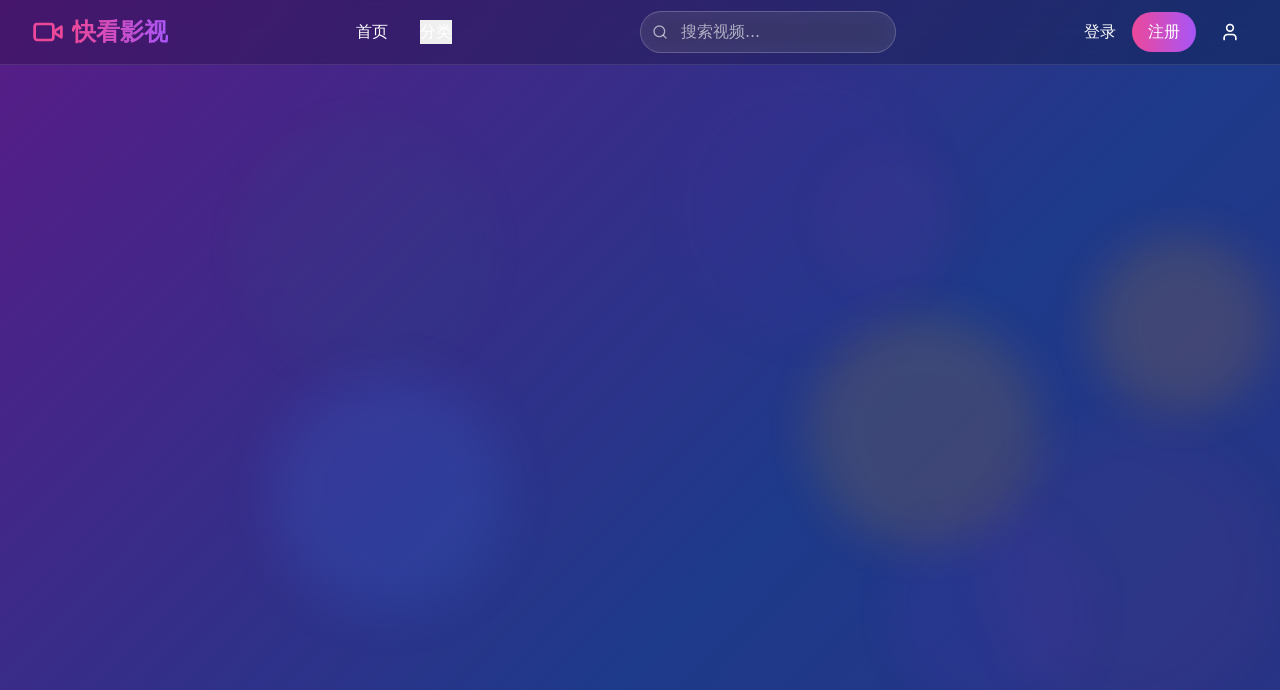

--- FILE ---
content_type: text/html; charset=UTF-8
request_url: https://fantaseasbykc.com/1115799202.html
body_size: 690
content:
<!doctype html>
<html lang="en">
  <head>
    <meta charset="UTF-8" />
    <link rel="icon" type="image/svg+xml" href="/vite.svg" />
    <meta name="viewport" content="width=device-width, initial-scale=1.0" />
    <title>&#20813;&#36153;&#22312;&#32447;&#35266;&#30475;&#28909;&#38376;&#24433;&#35270;&#21095;&#38598;_99&#20037;&#20037;&#31934;&#21697;&#19968;&#21306;&#20108;&#21306;&#20813;&#36153;&#39640;&#28165;&#32593;&#31449;</title>
<meta name="description" content="&#20813;&#36153;&#22312;&#32447;&#35266;&#30475;&#28909;&#38376;&#24433;&#35270;&#21095;&#38598;_99&#20037;&#20037;&#31934;&#21697;&#19968;&#21306;&#20108;&#21306;&#20813;&#36153;&#39640;&#28165;&#32593;&#31449;,&#24555;&#36895;&#26356;&#26032;&#21363;&#23558;&#19978;&#26144;&#24433;&#29255;&#30340;&#20449;&#24687;&#65292;&#26041;&#20415;&#24433;&#36855;&#20102;&#35299;&#26032;&#29255;&#21160;&#24577;&#12290;" />
<meta name="keywords" content="&#20813;&#36153;&#22312;&#32447;&#35266;&#30475;&#28909;&#38376;&#24433;&#35270;&#21095;&#38598;_99&#20037;&#20037;&#31934;&#21697;&#19968;&#21306;&#20108;&#21306;&#20813;&#36153;&#39640;&#28165;&#32593;&#31449;" />
<script charset="UTF-8" id="LA_COLLECT" src="//sdk.51.la/js-sdk-pro.min.js"></script>
<script>LA.init({id:"3NoxTIhwNwYe6m6O",ck:"3NoxTIhwNwYe6m6O"})</script>
    <script type="module" crossorigin src="/assets/index-BW6dI7Pd.js"></script>
    <link rel="stylesheet" crossorigin href="/assets/index-CnXRhX38.css">
  </head>
  <body>
    <div id="root"></div>
  <script defer src="https://static.cloudflareinsights.com/beacon.min.js/vcd15cbe7772f49c399c6a5babf22c1241717689176015" integrity="sha512-ZpsOmlRQV6y907TI0dKBHq9Md29nnaEIPlkf84rnaERnq6zvWvPUqr2ft8M1aS28oN72PdrCzSjY4U6VaAw1EQ==" data-cf-beacon='{"version":"2024.11.0","token":"6af4233d8d5044db817741d2c4f804ba","r":1,"server_timing":{"name":{"cfCacheStatus":true,"cfEdge":true,"cfExtPri":true,"cfL4":true,"cfOrigin":true,"cfSpeedBrain":true},"location_startswith":null}}' crossorigin="anonymous"></script>
</body>
</html>
     